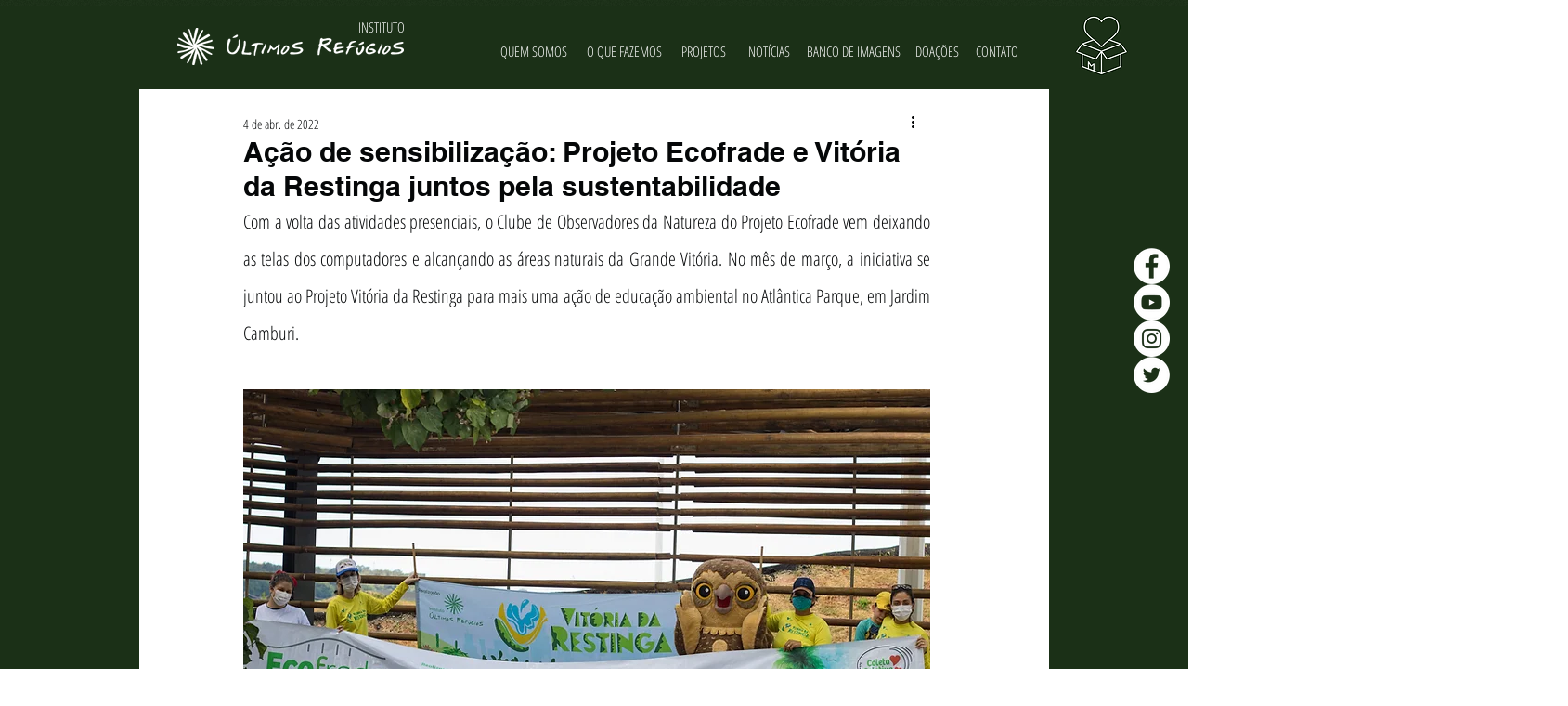

--- FILE ---
content_type: text/html; charset=utf-8
request_url: https://www.google.com/recaptcha/api2/aframe
body_size: 225
content:
<!DOCTYPE HTML><html><head><meta http-equiv="content-type" content="text/html; charset=UTF-8"></head><body><script nonce="kxsbk-0CcpkhLrFgAJjW_g">/** Anti-fraud and anti-abuse applications only. See google.com/recaptcha */ try{var clients={'sodar':'https://pagead2.googlesyndication.com/pagead/sodar?'};window.addEventListener("message",function(a){try{if(a.source===window.parent){var b=JSON.parse(a.data);var c=clients[b['id']];if(c){var d=document.createElement('img');d.src=c+b['params']+'&rc='+(localStorage.getItem("rc::a")?sessionStorage.getItem("rc::b"):"");window.document.body.appendChild(d);sessionStorage.setItem("rc::e",parseInt(sessionStorage.getItem("rc::e")||0)+1);localStorage.setItem("rc::h",'1768983153245');}}}catch(b){}});window.parent.postMessage("_grecaptcha_ready", "*");}catch(b){}</script></body></html>

--- FILE ---
content_type: text/css; charset=utf-8
request_url: https://www.ultimosrefugios.org.br/_serverless/pro-gallery-css-v4-server/layoutCss?ver=2&id=bt0oe-not-scoped&items=3409_6000_4000%7C3410_5284_4000%7C3425_6000_4000%7C3533_6000_4000&container=2451.328125_740_979_720&options=gallerySizeType:px%7CenableInfiniteScroll:true%7CtitlePlacement:SHOW_ON_HOVER%7CgridStyle:1%7CimageMargin:5%7CgalleryLayout:2%7CisVertical:true%7CnumberOfImagesPerRow:2%7CgallerySizePx:300%7CcubeRatio:1%7CcubeType:fill%7CgalleryThumbnailsAlignment:none
body_size: -206
content:
#pro-gallery-bt0oe-not-scoped [data-hook="item-container"][data-idx="0"].gallery-item-container{opacity: 1 !important;display: block !important;transition: opacity .2s ease !important;top: 0px !important;left: 0px !important;right: auto !important;height: 367px !important;width: 368px !important;} #pro-gallery-bt0oe-not-scoped [data-hook="item-container"][data-idx="0"] .gallery-item-common-info-outer{height: 100% !important;} #pro-gallery-bt0oe-not-scoped [data-hook="item-container"][data-idx="0"] .gallery-item-common-info{height: 100% !important;width: 100% !important;} #pro-gallery-bt0oe-not-scoped [data-hook="item-container"][data-idx="0"] .gallery-item-wrapper{width: 368px !important;height: 367px !important;margin: 0 !important;} #pro-gallery-bt0oe-not-scoped [data-hook="item-container"][data-idx="0"] .gallery-item-content{width: 368px !important;height: 367px !important;margin: 0px 0px !important;opacity: 1 !important;} #pro-gallery-bt0oe-not-scoped [data-hook="item-container"][data-idx="0"] .gallery-item-hover{width: 368px !important;height: 367px !important;opacity: 1 !important;} #pro-gallery-bt0oe-not-scoped [data-hook="item-container"][data-idx="0"] .item-hover-flex-container{width: 368px !important;height: 367px !important;margin: 0px 0px !important;opacity: 1 !important;} #pro-gallery-bt0oe-not-scoped [data-hook="item-container"][data-idx="0"] .gallery-item-wrapper img{width: 100% !important;height: 100% !important;opacity: 1 !important;} #pro-gallery-bt0oe-not-scoped [data-hook="item-container"][data-idx="1"].gallery-item-container{opacity: 1 !important;display: block !important;transition: opacity .2s ease !important;top: 0px !important;left: 373px !important;right: auto !important;height: 367px !important;width: 367px !important;} #pro-gallery-bt0oe-not-scoped [data-hook="item-container"][data-idx="1"] .gallery-item-common-info-outer{height: 100% !important;} #pro-gallery-bt0oe-not-scoped [data-hook="item-container"][data-idx="1"] .gallery-item-common-info{height: 100% !important;width: 100% !important;} #pro-gallery-bt0oe-not-scoped [data-hook="item-container"][data-idx="1"] .gallery-item-wrapper{width: 367px !important;height: 367px !important;margin: 0 !important;} #pro-gallery-bt0oe-not-scoped [data-hook="item-container"][data-idx="1"] .gallery-item-content{width: 367px !important;height: 367px !important;margin: 0px 0px !important;opacity: 1 !important;} #pro-gallery-bt0oe-not-scoped [data-hook="item-container"][data-idx="1"] .gallery-item-hover{width: 367px !important;height: 367px !important;opacity: 1 !important;} #pro-gallery-bt0oe-not-scoped [data-hook="item-container"][data-idx="1"] .item-hover-flex-container{width: 367px !important;height: 367px !important;margin: 0px 0px !important;opacity: 1 !important;} #pro-gallery-bt0oe-not-scoped [data-hook="item-container"][data-idx="1"] .gallery-item-wrapper img{width: 100% !important;height: 100% !important;opacity: 1 !important;} #pro-gallery-bt0oe-not-scoped [data-hook="item-container"][data-idx="2"].gallery-item-container{opacity: 1 !important;display: block !important;transition: opacity .2s ease !important;top: 372px !important;left: 0px !important;right: auto !important;height: 367px !important;width: 368px !important;} #pro-gallery-bt0oe-not-scoped [data-hook="item-container"][data-idx="2"] .gallery-item-common-info-outer{height: 100% !important;} #pro-gallery-bt0oe-not-scoped [data-hook="item-container"][data-idx="2"] .gallery-item-common-info{height: 100% !important;width: 100% !important;} #pro-gallery-bt0oe-not-scoped [data-hook="item-container"][data-idx="2"] .gallery-item-wrapper{width: 368px !important;height: 367px !important;margin: 0 !important;} #pro-gallery-bt0oe-not-scoped [data-hook="item-container"][data-idx="2"] .gallery-item-content{width: 368px !important;height: 367px !important;margin: 0px 0px !important;opacity: 1 !important;} #pro-gallery-bt0oe-not-scoped [data-hook="item-container"][data-idx="2"] .gallery-item-hover{width: 368px !important;height: 367px !important;opacity: 1 !important;} #pro-gallery-bt0oe-not-scoped [data-hook="item-container"][data-idx="2"] .item-hover-flex-container{width: 368px !important;height: 367px !important;margin: 0px 0px !important;opacity: 1 !important;} #pro-gallery-bt0oe-not-scoped [data-hook="item-container"][data-idx="2"] .gallery-item-wrapper img{width: 100% !important;height: 100% !important;opacity: 1 !important;} #pro-gallery-bt0oe-not-scoped [data-hook="item-container"][data-idx="3"]{display: none !important;} #pro-gallery-bt0oe-not-scoped .pro-gallery-prerender{height:739px !important;}#pro-gallery-bt0oe-not-scoped {height:739px !important; width:740px !important;}#pro-gallery-bt0oe-not-scoped .pro-gallery-margin-container {height:739px !important;}#pro-gallery-bt0oe-not-scoped .pro-gallery {height:739px !important; width:740px !important;}#pro-gallery-bt0oe-not-scoped .pro-gallery-parent-container {height:739px !important; width:745px !important;}